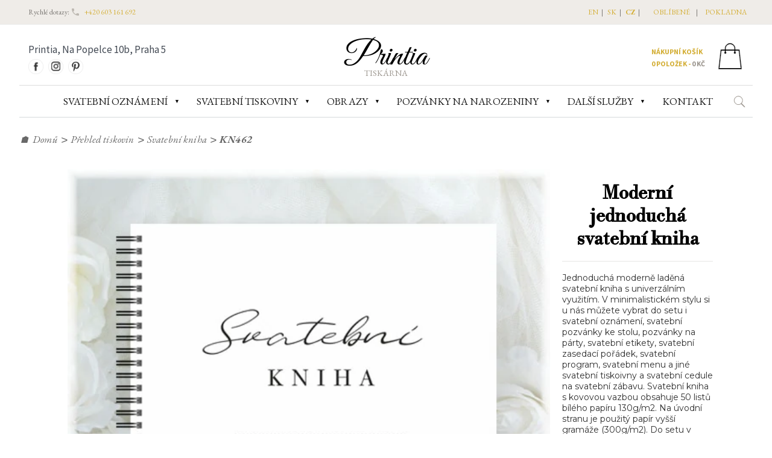

--- FILE ---
content_type: text/html; charset=UTF-8
request_url: https://www.printia.cz/moderni-svatebni-kniha-kn462/
body_size: 13292
content:
<html lang="cs">
<head>
<meta charset="UTF-8" />
<meta name="viewport" content="width=device-width, initial-scale=1" />
<meta name="description" content="Jednoduchá moderně laděná svatební kniha s univerzálním využitím." />

<meta property="og:title" content="Moderní jednoduchá svatební kniha" />
<meta property="og:description" content="Jednoduchá moderně laděná svatební kniha s univerzálním využitím. V minimalistickém stylu si u nás můžete vybrat do setu i svatební oznámení, svatební pozvánky ke stolu, pozvánky na párty, svatební etikety, svatební zasedací pořádek, svatební program, svatební menu a jiné svatební tiskoivny a svatební cedule na svatební zábavu.  
Svatební kniha s kovovou vazbou obsahuje 50 listů bílého papíru 130g/m2. Na úvodní stranu je použitý papír vyšší gramáže (300g/m2). 
Do setu v jednotném stylu u nás zakoupíte svatební oznámení, svatební pozvánky ke stolu, svatební program dne, svatební etikety, pozvánky na párty, svatební zasedací pořádek, svatební knihu hostů, svatební menu, svatební jmenovky, uvítací ceduli na svatbu a jiné svatební cedule nejen na svatební zábavu. " />
<meta property="og:url" content="https://www.printia.cz/moderni-svatebni-kniha-kn462/" />
<meta property="og:site_name" content="Printia" />
<meta property="og:type" content="product" />
<meta property="og:image" content="https://www.printia.cz/data/products/kn462-svatebni-kniha.webp" />
<meta property="og:locale" content="cs_CZ" />
<link rel="canonical" href="https://www.printia.cz/moderni-svatebni-kniha-kn462/" />

<link rel="alternate" hreflang="cs" href="https://www.printia.cz/moderni-svatebni-kniha-kn462/" />
<link rel="alternate" hreflang="sk" href="https://www.printia.cz/sk/moderna-svadobna-kniha-kn462/" />
<link rel="alternate" hreflang="en" href="https://www.printia.cz/en/modern-wedding-book-kn462/" />
<link rel="alternate" hreflang="x-default" href="https://www.printia.cz/moderni-svatebni-kniha-kn462/" />

<link href="https://www.printia.cz/view/css/styles.css" rel="stylesheet" type="text/css" />
<link href="https://www.printia.cz/view/css/product.css" rel="stylesheet" type="text/css" />
<link href="https://www.printia.cz/vendor/components/owl-carousel/owl-carousel.css" rel="stylesheet" type="text/css" />
<link href="https://www.printia.cz/vendor/components/owl-carousel/owl-theme.css" rel="stylesheet" type="text/css" />
<link rel='stylesheet' id='google-fonts-css' href='https://fonts.googleapis.com/css?family=EB+Garamond%3A100%2C100italic%2C300%2C300italic%2C400%2C400italic%2C500%2C500italic%2C700%2C700italic%2C900%2C900italic%7CSource+Sans+Pro%3A100%2C100italic%2C300%2C300italic%2C400%2C400italic%2C500%2C500italic%2C700%2C700italic%2C900%2C900italic%7CGreat+Vibes%3A100%2C100italic%2C300%2C300italic%2C400%2C400italic%2C500%2C500italic%2C700%2C700italic%2C900%2C900italic%7CLibre+Baskerville%3A100%2C100italic%2C300%2C300italic%2C400%2C400italic%2C500%2C500italic%2C700%2C700italic%2C900%2C900italic%7CNunito_Sans%3A100%2C100italic%2C300%2C300italic%2C400%2C400italic%2C500%2C500italic%2C700%2C700italic%2C900%2C900italic%7CABeeZee%3A100%2C100italic%2C300%2C300italic%2C400%2C400italic%2C500%2C500italic%2C700%2C700italic%2C900%2C900italic%7CABeeZee%3A100%2C100italic%2C300%2C300italic%2C400%2C400italic%2C500%2C500italic%2C700%2C700italic%2C900%2C900italic%7CABeeZee%3A100%2C100italic%2C300%2C300italic%2C400%2C400italic%2C500%2C500italic%2C700%2C700italic%2C900%2C900italic%7CABeeZee%3A100%2C100italic%2C300%2C300italic%2C400%2C400italic%2C500%2C500italic%2C700%2C700italic%2C900%2C900italic&#038;subset=latin-ext'    type='text/css' media='all' />
<link rel="preconnect" href="https://fonts.googleapis.com">
<link rel="preconnect" href="https://fonts.gstatic.com" crossorigin>
<link href="https://fonts.googleapis.com/css2?family=Libre+Bodoni&family=Montserrat&display=swap" rel="stylesheet">

<link href="https://www.printia.cz/view/css/gw.css"     rel="stylesheet" type="text/css" />
<script src="https://www.printia.cz/vendor/components/jquery/jquery-3.2.1.min.js" type="text/javascript"></script>
<script src="https://www.printia.cz/vendor/components/owl-carousel/owl-carousel.js" type="text/javascript"></script>

 

<title>Moderní jednoduchá svatební kniha (KN462) | Printia</title>

<script type="application/ld+json">
{
  "@context" : "http://schema.org",
  "@type" : "Product",
  "sku" : "KN462",
  "brand" : "Printia",
  "name" : "Moderní jednoduchá svatební kniha",
  "image" : "https://www.printia.cz/data/products/kn462-svatebni-kniha.webp",
  "description" : "Jednoduchá moderně laděná svatební kniha s univerzálním využitím. V minimalistickém stylu si u nás můžete vybrat do setu i svatební oznámení, svatební pozvánky ke stolu, pozvánky na párty, svatební etikety, svatební zasedací pořádek, svatební program, svatební menu a jiné svatební tiskoivny a svatební cedule na svatební zábavu.  
Svatební kniha s kovovou vazbou obsahuje 50 listů bílého papíru 130g/m2. Na úvodní stranu je použitý papír vyšší gramáže (300g/m2). 
Do setu v jednotném stylu u nás zakoupíte svatební oznámení, svatební pozvánky ke stolu, svatební program dne, svatební etikety, pozvánky na párty, svatební zasedací pořádek, svatební knihu hostů, svatební menu, svatební jmenovky, uvítací ceduli na svatbu a jiné svatební cedule nejen na svatební zábavu. ",
  "offers" : {
    "@type" : "Offer",
    "sku" : "KN462",
    "priceCurrency" : "CZK",
    "priceValidUntil" : "2026-04-19",
    "availability" : "InStock",
    "url" : "https://www.printia.cz/moderni-svatebni-kniha-kn462/",
    "price" : "630.00"
  }
}
</script>

<!-- Google Tag Manager -->
<script>(function(w,d,s,l,i){w[l]=w[l]||[];w[l].push({'gtm.start':
new Date().getTime(),event:'gtm.js'});var f=d.getElementsByTagName(s)[0],
j=d.createElement(s),dl=l!='dataLayer'?'&l='+l:'';j.async=true;j.src=
'https://www.googletagmanager.com/gtm.js?id='+i+dl;f.parentNode.insertBefore(j,f);
})(window,document,'script','dataLayer','GTM-N8V4Q46');</script>
<!-- End Google Tag Manager -->
<!-- Meta Pixel Code -->
<script>
!function(f,b,e,v,n,t,s)
{if(f.fbq)return;n=f.fbq=function(){n.callMethod?
n.callMethod.apply(n,arguments):n.queue.push(arguments)};
if(!f._fbq)f._fbq=n;n.push=n;n.loaded=!0;n.version='2.0';
n.queue=[];t=b.createElement(e);t.async=!0;
t.src=v;s=b.getElementsByTagName(e)[0];
s.parentNode.insertBefore(t,s)}(window, document,'script',
'https://connect.facebook.net/en_US/fbevents.js');
fbq('init', '574331660180464');
fbq('track', 'PageView');
</script>
<noscript><img height="1" width="1" style="display:none"
src="https://www.facebook.com/tr?id=574331660180464&ev=PageView&noscript=1"
/></noscript>
<!-- End Meta Pixel Code -->
</head>
<body>

<style>
span#cart {
	font-weight: bold;
	color: #333333;
}

@media screen and (max-width: 800px) {
	.header-top-container {
		display: none;
	}
	.social-content {
		display: none;
	}
	.logo {
		display: block;
	}
	.cart-div {
		float: none;
		text-align: center;
	}
}
</style>

<div class="header-foundation full-width">
    <div class="header-top-container">
        <div class="layout-width">
            <div class="top-content">
                <p>Rychlé dotazy: 
                    <span><svg class="phone-icon" xmlns="http://www.w3.org/2000/svg" width="16" height="16" viewBox="0 0 24 24">
                        <path fill="none" d="M0 0h24v24H0V0z" />
                        <path d="M19.23 15.26l-2.54-.29c-.61-.07-1.21.14-1.64.57l-1.84 1.84c-2.83-1.44-5.15-3.75-6.59-6.59l1.85-1.85c.43-.43.64-1.03.57-1.64l-.29-2.52c-.12-1.01-.97-1.77-1.99-1.77H5.03c-1.13 0-2.07.94-2 2.07.53 8.54 7.36 15.36 15.89 15.89 1.13.07 2.07-.87 2.07-2v-1.73c.01-1.01-.75-1.86-1.76-1.98z" />
                        </svg></span>
                    <span><a href="tel:+420603161692">+420 603 161 692</a></span>
                </p>
            </div>
            <div class="top-content">
            </div>
            <div class="inline-block text-right header-menu-width">
               <p>     <span class="header-menu">
                    <span class="lang-menu "><a href="https://www.printia.cz/en/" hreflang="en">EN</a></span>| 
                    <span class="lang-menu "><a href="https://www.printia.cz/sk/" hreflang="sk">SK</a></span>| 
                    <span class="lang-menu lang-bg"><a href="https://www.printia.cz/"  hreflang="cz">CZ</a></span>|    
                    </span>
                
                
                    <span class="header-menu"><a href="#">oblíbené</a></span>|
                    <span class="header-menu"> <a href="https://www.printia.cz/nakupni-kosik/">pokladna</a></span>
                </p>
            </div>
        </div>
    </div>
    <div id="header" class="full-width resp-header-height">

        <div class="layout-width border-bottom resp-height">
            <div class="header-search"></div>
            <div class="social-content">
                <div>Printia, Na Popelce 10b, Praha 5</div>
                <div class="social-icon-content">
                    <div>
                        <a href="https://www.facebook.com/svatebnioznameni"><img class="social-icon" alt="Facebook" src="https://www.printia.cz/view/image/fb.png"></a>
                        <a href="https://www.instagram.com/printia.prague/"><img class="social-icon"  alt="Instagram" src="https://www.printia.cz/view/image/instagram.png"></a>
                        <a href="https://cz.pinterest.com/printiaprague/"><img  alt="Pinterest" class="social-icon" src="https://www.printia.cz/view/image/pinterest.png"></a>
                    </div>
                </div>
            </div>
            <div class="logo">
                <a href="https://www.printia.cz/" title="Printia" rel="home" itemprop="url"> Printia </a>
                <div class="sub-logo">
                    tiskárna                </div>
            </div>
            
<div class="cart-div">
	<a href="https://www.printia.cz/nakupni-kosik/">
		<div class="inline-block">
			<div class="border-bottom cart-font">Nákupní košík</div>
			<span class="cart-contents"><span class="cart-font"><span id="cart-count">0</span> položek - </span>
				<span class="cart-color cart-font"> <span id="cart-amount">0</span>&nbsp;<span class="">Kč </span>
			</span></span>
		</div>
		<div class="cart-icon-div">
			<img src="https://www.printia.cz/view/image/cart-icon.png">
		</div>
	</a>
</div>
        </div>
        </div>
    </div>
<div class="layout-width border-top pos-rel">
    <img id="icon-menu-expand" src="https://www.printia.cz/view/image/mob-menu.png" alt="Menu" onclick="toggleSiteMenu();"><span class="menu-icon">Menu</span>
    <div class="sub-header" id="sub-header">

        <nav class="left-drop-menu resp-left-drop-menu">
                        
            <div class="dropdown resp-drop">
                <a href="https://www.printia.cz/svatebni-oznameni/" id="menu-0" class="dropbtn"><span class="dropdown-span">SVATEBNÍ OZNÁMENÍ</span></a>
                <span class="dropdown-icon">&#9660;</span>
                <div id="list-menu-0" class="dropdown-content dropdownFull dropdown-content-align">
                    <div class="dropdownBody dropdownbody-overflow">
                            <div class="dropdownNav">
                                                                        <div class="sub-dropdown">
                                           <a class="product-list  sub-dropbtn"  href="https://www.printia.cz/katalog/luxusni-oznameni/" ><span class="sub-dropdown-span">Svatební oznámení luxusní</span></a>
                                        </div>  
                                                                                <div class="sub-dropdown">
                                           <a class="product-list  sub-dropbtn"  href="https://www.printia.cz/katalog/originalni-oznameni/" ><span class="sub-dropdown-span">Svatební oznámení</span></a>
                                        </div>  
                                                                                <div class="sub-dropdown">
                                           <a class="product-list  sub-dropbtn"  href="https://www.printia.cz/katalog/svatebni-oznameni-s-fotkou/" ><span class="sub-dropdown-span">Svatební oznámení s fotkou</span></a>
                                        </div>  
                                                                                <div class="sub-dropdown">
                                           <a class="product-list  sub-dropbtn"  href="https://www.printia.cz/katalog/svatebni-oznameni-levne/" ><span class="sub-dropdown-span">Svatební oznámení levně</span></a>
                                        </div>  
                                        
                            </div>
                    </div>
                </div>
            </div>

        
        
        <div class="dropdown">
                <a href="javascript:;;"  id="menu-0" class="dropbtn" ><span class="dropdown-span">SVATEBNÍ TISKOVINY</span></a>
                 <span class="dropdown-icon">&#9660;</span>
                 
                <div id="list-menu-0" class="dropdown-content dropdownFull resp-content">
                    <div class="dropdownBody dropdownbody-overflow">
										<div class="cols">
                            <div class="dropdownNav float-left-sub">
    			        				<a class="product-list"  href="https://www.printia.cz/katalog/luxusni-oznameni/" >Svatební oznámení luxusní</a>
                                 				<a class="product-list"  href="https://www.printia.cz/katalog/originalni-oznameni/" >Svatební oznámení</a>
                                 				<a class="product-list"  href="https://www.printia.cz/katalog/svatebni-oznameni-s-fotkou/" >Svatební oznámení s fotkou</a>
                                 				<a class="product-list"  href="https://www.printia.cz/katalog/svatebni-oznameni-levne/" >Svatební oznámení levně</a>
                         							</div>
                            <div class="dropdownNav float-left-sub">
        		        					<a class="product-list" href="https://www.printia.cz/katalog/pozvanky-ke-stolu/">Pozvánky ke svatebnímu stolu</a> 
                                    					<a class="product-list" href="https://www.printia.cz/katalog/obalky/">Obálky poštovní</a> 
                                    					<a class="product-list" href="https://www.printia.cz/katalog/jmenovky/">Svatební jmenovky</a> 
                                    					<a class="product-list" href="https://www.printia.cz/katalog/svatebni-menu/">Svatební menu</a> 
                                    					<a class="product-list" href="https://www.printia.cz/katalog/program/">Svatební program dne</a> 
                                    					<a class="product-list" href="https://www.printia.cz/katalog/zasedaci-poradek-svatba/">Zasedací pořádek</a> 
                            							</div>

                            <div class="dropdownNav float-left-sub">

										      					        <a class="product-list" href="https://www.printia.cz/katalog/svatebni-strom/">Svatební strom</a>   
                                  					        <a class="product-list" href="https://www.printia.cz/katalog/etikety-na-lahve/">Etikety na lahve</a>   
                                  					        <a class="product-list" href="https://www.printia.cz/katalog/krabicky-na-vysluzku/">Krabičky na výslužky</a>   
                                  					        <a class="product-list" href="https://www.printia.cz/katalog/svatebni-knihy/">Svatební kniha</a>   
                                  					        <a class="product-list" href="https://www.printia.cz/katalog/svatebni-uvitaci-cedule/">Uvítací cedule na svatbu</a>   
                                  					        <a class="product-list" href="https://www.printia.cz/katalog/zabava-na-svatbu/">Zábava na svatbu</a>   
                                  					        <a class="product-list" href="https://www.printia.cz/katalog/pribeh-lasky/">Náš příběh lásky</a>   
                                  					        <a class="product-list" href="https://www.printia.cz/katalog/detske-pozvanky-na-narozeniny/">Dětské pozvánky na narozeniny</a>   
                            							</div>
                            <div class="dropdownNav float-left-sub">
                                <p style="text-align: left; font-size: 1em;">
                                    <span class="dropdown-text-logo">
                                        &nbsp; &nbsp; Printia</span> <span
                                        class="dropdown-text"> je specializované grafické studio a tiskárna<br>se zaměřením na výrobu svatebních oznámení.<br>Sídlíme v Praze na Smíchově.<br>Po zarezervování termínu si lze u nás prohlédnout<br>katalogy svatebních tiskovin z naší produkce.									</span>
                                </p>
                            </div>

                        </div>
									</div>
                </div>
            </div>


            <div class="dropdown resp-drop">
                <a href="https://www.printia.cz/katalog/obrazy/" id="menu-obrazy" class="dropbtn"><span class="dropdown-span">Obrazy</span></a>
                <span class="dropdown-icon">&#9660;</span>
                <div id="list-menu-obrazy" class="dropdown-content dropdownFull dropdown-content-align">
                    <div class="dropdownBody dropdownbody-overflow">
                        <div class="dropdownNav">
                                                                <div class="sub-dropdown">
                                        <a class="product-list sub-dropbtn"  href="https://www.printia.cz/katalog/obrazy-abstraktni/" >
                                            <span class="sub-dropdown-span">Obrazy abstrakní</span>
                                        </a>
                                    </div>
                                                                        <div class="sub-dropdown">
                                        <a class="product-list sub-dropbtn"  href="https://www.printia.cz/katalog/obrazy-krajina/" >
                                            <span class="sub-dropdown-span">Obrazy krajina</span>
                                        </a>
                                    </div>
                                                                        <div class="sub-dropdown">
                                        <a class="product-list sub-dropbtn"  href="https://www.printia.cz/katalog/obrazy-hory/" >
                                            <span class="sub-dropdown-span">Obrazy hory</span>
                                        </a>
                                    </div>
                                                                        <div class="sub-dropdown">
                                        <a class="product-list sub-dropbtn"  href="https://www.printia.cz/katalog/obrazy-kocky/" >
                                            <span class="sub-dropdown-span">Obrazy kočky</span>
                                        </a>
                                    </div>
                                                                        <div class="sub-dropdown">
                                        <a class="product-list sub-dropbtn"  href="https://www.printia.cz/katalog/obrazy-zvirata/" >
                                            <span class="sub-dropdown-span">Obrazy zvířata</span>
                                        </a>
                                    </div>
                                                                        <div class="sub-dropdown">
                                        <a class="product-list sub-dropbtn"  href="https://www.printia.cz/katalog/obrazy-zeny/" >
                                            <span class="sub-dropdown-span">Obrazy ženy</span>
                                        </a>
                                    </div>
                                                                        <div class="sub-dropdown">
                                        <a class="product-list sub-dropbtn"  href="https://www.printia.cz/katalog/obrazy-more-a-plaze/" >
                                            <span class="sub-dropdown-span">Obrazy moře a pláže</span>
                                        </a>
                                    </div>
                                                                        <div class="sub-dropdown">
                                        <a class="product-list sub-dropbtn"  href="https://www.printia.cz/katalog/obrazy-auta/" >
                                            <span class="sub-dropdown-span">Obrazy auta</span>
                                        </a>
                                    </div>
                                                                        <div class="sub-dropdown">
                                        <a class="product-list sub-dropbtn"  href="https://www.printia.cz/katalog/obrazy-mesta/" >
                                            <span class="sub-dropdown-span">Obrazy města</span>
                                        </a>
                                    </div>
                                                                        <div class="sub-dropdown">
                                        <a class="product-list sub-dropbtn"  href="https://www.printia.cz/katalog/obrazy-priroda/" >
                                            <span class="sub-dropdown-span">Obrazy příroda</span>
                                        </a>
                                    </div>
                                                                        <div class="sub-dropdown">
                                        <a class="product-list sub-dropbtn"  href="https://www.printia.cz/katalog/obrazy-vanoce/" >
                                            <span class="sub-dropdown-span">Obrazy Vánoce</span>
                                        </a>
                                    </div>
                                                                        <div class="sub-dropdown">
                                        <a class="product-list sub-dropbtn"  href="https://www.printia.cz/katalog/obrazy-ostatni/" >
                                            <span class="sub-dropdown-span">Obrazy ostatní</span>
                                        </a>
                                    </div>
                                                                        <div class="sub-dropdown">
                                        <a class="product-list sub-dropbtn"  href="https://www.printia.cz/katalog/obrazy-lode/" >
                                            <span class="sub-dropdown-span">Obrazy lodě</span>
                                        </a>
                                    </div>
                                                                        <div class="sub-dropdown">
                                        <a class="product-list sub-dropbtn"  href="https://www.printia.cz/katalog/obrazy-do-detskeho-pokoje/" >
                                            <span class="sub-dropdown-span">Obrazy do dětského pokoje</span>
                                        </a>
                                    </div>
                                                            </div>
                    </div>
                </div>
            </div>


            
                <div class="dropdown resp-drop">
                    <a href="https://www.printia.cz/katalog/pozvanky-na-narozeniny/" class="dropbtn"><span class="dropdown-span">Pozvánky&nbsp;na&nbsp;narozeniny</span></a>
                    <span class="dropdown-icon">&#9660;</span>
                    <div id="list-menu-0" class="dropdown-content dropdownFull dropdown-content-align">
                        <div class="dropdownBody dropdownbody-overflow">
                            <div class="dropdownNav">

                                
                                    <div class="sub-dropdown">
                                        <a href="https://www.printia.cz/katalog/pozvanky-na-narozeniny/" class="dropbtn">
                                            <span class="sub-dropdown-span">Pozvánky&nbsp;na&nbsp;narozeniny</span>
                                        </a>
                                        
                                    </div>  
                                    <div class="sub-dropdown">
                                        <a href="https://www.printia.cz/katalog/detske-pozvanky-na-narozeniny/" class="dropbtn">
                                               <span class="sub-dropdown-span">Dětské pozvánky na narozeniny</span>
                                        </a>

                                    </div>  
                                    
                                
                            </div>    
                        </div>
                    </div>
                </div>

            


            <div class="dropdown resp-drop">
                <a href="#"  id="menu-0" class="dropbtn"><span class="dropdown-span">DALŠÍ SLUŽBY</span></a>
                <span class="dropdown-icon">&#9660;</span>
                <div id="list-menu-0" class="dropdown-content dropdownFull dropdown-content-align">
                    <div class="dropdownBody dropdownbody-overflow">
                            <div class="dropdownNav">
                                
                                <div class="sub-dropdown">
                                    <a href="https://www.printia.cz/luxusni-vizitky/" class="product-list sub-dropbtn"><span class="sub-dropdown-span">Luxusní vizitky</span></a>
                                </div>

                                <div class="sub-dropdown">
                                    <a href="https://www.printia.cz/promocni-oznameni/" class="product-list sub-dropbtn" ><span class="sub-dropdown-span">Promoční oznámení</span></a>
                                </div>
                                
                                                                <div class="sub-dropdown">
                                    <a href="https://www.printia.cz/katalog/novorocenky/" class="product-list sub-dropbtn" ><span class="sub-dropdown-span">Novoročenky</span></a>
                                </div>
                                
                                <div class="sub-dropdown">
                                    <a href="https://www.printia.cz/darkove-poukazy/" class="product-list sub-dropbtn" ><span class="sub-dropdown-span">Dárkové poukazy</span></a>
                                </div>

                                <div class="sub-dropdown">
                                    <a href="https://www.printia.cz/oznameni-o-narozeni-ditete/" class="product-list sub-dropbtn" ><span class="sub-dropdown-span">Oznámení&nbsp;o&nbsp;narození&nbsp;dítěte</span></a>
                                </div>  

                                                                <div class="sub-dropdown">
                                    <a href="https://www.printia.cz/katalog/milnikove-karticky/" class="product-list sub-dropbtn" ><span class="sub-dropdown-span">Milníkové kartičky</span></a>
                                </div>
                                
                                <div class="sub-dropdown">
                                    <a href="https://www.printia.cz/katalog/zapisniky-notesy/" class="product-list sub-dropbtn" ><span class="sub-dropdown-span">Notesy</span></a>
                                </div>
                                
                                <div class="sub-dropdown">
                                <hr style="border-top: dotted 1px; margin-left: 16px; margin-right:16px;">                                                      
                                </div>  
                                
                                <div class="sub-dropdown">
                                    <a href="https://www.printia.cz/tisk/" class="product-list sub-dropbtn" ><span class="sub-dropdown-span">Tisk na zakázku</span></a>
                                </div>    
                                                            
                                <div class="sub-dropdown">
                                    <a href="https://www.printia.cz/termorazba/" class="product-list sub-dropbtn" ><span class="sub-dropdown-span">Zlatotisk</span></a>
                                </div>


                                <div class="sub-dropdown">
                                    <a href="https://www.printia.cz/specialni-graficke-papiry/" class="product-list sub-dropbtn" ><span class="sub-dropdown-span">Grafické papíry</span></a>
                                </div>                                
                            </div>
                    </div>
                </div>

            </div>





            <div class="dropdown resp-drop">
                <a href="https://www.printia.cz/kontakt/"  id="menu-0" class="dropbtn"><span class="dropdown-span">KONTAKT</span></a>
            </div>
            
        </nav>
        
    </div>

    <div class="search-container">
        <div class="search-details">
            <img class="search-icon"
                src="https://www.printia.cz/view/image/search-icon.png"
                onclick="showSearchInput()">
        </div>
        <div class="search-input-container">
            <form class="" method="get" action="https://www.printia.cz/product-search/">
                <input id="search-input" name="s" type="text" class="searchtextbox" value="" title="Najít ..." placeholder="Vyhledat v produktech ..." tabindex="1">
            </form>
        </div>
    </div>
</div>


<script>
function myFunction() {
    document.getElementById("right-myDropdown").classList.toggle("right-show");
}

function toggleSiteMenu() {
    if (document.getElementById("sub-header").style.display == 'block') {
        document.getElementById("sub-header").style.display = 'none';
        document.getElementById("sub-header").classList.remove('margin-top-sub');
    } else {
        document.getElementById("sub-header").style.display = 'block';
        document.getElementById("sub-header").classList.add('margin-top-sub');
    }
}


//Close the dropdown menu if the user clicks outside of it
window.onclick = function(event) {
if (!event.target.matches('.right-dropbtn')) {

 var dropdowns = document.getElementsByClassName("right-dropdown-content");
 var i;
 for (i = 0; i < dropdowns.length; i++) {
   var openDropdown = dropdowns[i];
   if (openDropdown.classList.contains('right-show')) {
     openDropdown.classList.remove('right-show');
   }
 }
}
}


function showSearch() {
    $(".header-search").toggle();
}
$(document).ready(function(){
	 $(".sub-dropdown").hover(function(){
    	     $(this).closest('.dropdown-content').css("overflow","unset");
         $(".sub-dropdown-content").removeClass("open").hide();
       	 $(this).find(".sub-dropdown-content").addClass("open").show();
    }, function(){
         $(".sub-dropdown-content").removeClass("open").hide();
    });

});

function showSearchInput(){
	if($("#search-input").hasClass("show-input")){
		$("#search-input").removeClass("show-input");
		$("#search-input").addClass("close-input").show();
        $(".resp-drop").css("z-index","3");
        $(".lang-container").css("z-index","3").show();

	}else{
		$("#search-input").removeClass("close-input");
        $("#search-input").addClass("show-input").show();
        $(".resp-drop").css("z-index","2");
        $(".lang-container").css("z-index","2").show();
        }
}

$(document).ready(function(){
$(".dropdown-icon").each(function(){
    $(this).on('click',function(){
        var dropDown = $(this).parent(".dropdown").children('.dropdown-content');
    	if(dropDown.hasClass("display")){
    		dropDown.removeClass("display").hide();
    	}else{
            dropDown.addClass("display").show();
    	}
        });
    });
});
$(document).ready(function(){
    $(".dropdown-icon").each(function(){
        $(this).on('click',function(){
            var dropDown = $(this).parent(".sub-dropdown").children('.sub-dropdown-content');
            if(dropDown.hasClass("display")){
                dropDown.removeClass("display").hide();
            }else{
                dropDown.addClass("display").show();
            }
            });
        });
    });

</script><div id="fb-root"></div>
<script async defer crossorigin="anonymous" src="https://connect.facebook.net/cs_CZ/sdk.js#xfbml=1&version=v9.0&appId=968263910374118&autoLogAppEvents=1" nonce="nI2RVV2R"></script>


<div class="layout-width">
        <div class="bread-crumb">
            <span>🏠</span><a href="https://www.printia.cz/">Domů</a>
            <span class="sep">&gt;</span> <a href="https://www.printia.cz/katalogy/">Přehled tiskovin</a>
            <span class="sep">&gt;</span> <a href="https://www.printia.cz/katalog/svatebni-knihy/">Svatební kniha</a>
            <span class="sep">&gt;</span><span>KN462</span>
        </div>
        <form method="POST" id="cart-form">
            <div class="product-view-container">
                <div class="image-section">
                    <div class="product-main-img magnifier-thumb-wrapper">
                        <img id="product-img" title="Moderní jednoduchá svatební kniha" src="/data/products/kn462-svatebni-kniha.webp" alt="Moderní jednoduchá svatební kniha" data-large-img-url="/data/products/kn462-svatebni-kniha.webp"
                            data-large-img-wrapper="imagezoom"/>  
                    </div>
            
            
            </div>
            


           
            
            <div class="product-detail-section">
                    
                <h1>Moderní jednoduchá svatební kniha</h1>
                <hr class="hr-border">
                    
                    <div class="product-desc">
                        <p>
                            Jednoduchá moderně laděná svatební kniha s univerzálním využitím. V minimalistickém stylu si u nás můžete vybrat do setu i svatební oznámení, svatební pozvánky ke stolu, pozvánky na párty, svatební etikety, svatební zasedací pořádek, svatební program, svatební menu a jiné svatební tiskoivny a svatební cedule na svatební zábavu.  
Svatební kniha s kovovou vazbou obsahuje 50 listů bílého papíru 130g/m2. Na úvodní stranu je použitý papír vyšší gramáže (300g/m2). 
Do setu v jednotném stylu u nás zakoupíte svatební oznámení, svatební pozvánky ke stolu, svatební program dne, svatební etikety, pozvánky na párty, svatební zasedací pořádek, svatební knihu hostů, svatební menu, svatební jmenovky, uvítací ceduli na svatbu a jiné svatební cedule nejen na svatební zábavu.                         </p>
                                                  <p>
                              <b>Velikost: 250x250mm</b>                          </p>
                        <p>Počet listů: 50 </p><input type="hidden" name="print_size" id="print_size" value="0">                        
                        
                    </div>
                    <hr class="hr-border">
                    
                    <p>
                        <span class="detaily">Kód produktu: KN462</span>
                    </p>

                    <p>
                        <span class="detaily">Cena: </span>
                        <span id="cena_za_kus">630 Kč / ks</span>
                    </p>
                    
                    <p>
                        <span class="detaily"><a href="https://www.printia.cz/tiskova-priprava/">Personalizace – příprava k tisku</a>: 50 Kč</span>
                    </p>                    <div class="cart-btn-div">
                        <div id="cart-item-1876">
                            <input type="hidden" name="product_id" id="product_id" value="1876">
                            <input type="hidden" name="price" id="price" value="630.00">
                            <input type="hidden" name="quantity" id="quantity" value="1">
                             
                              <input type="hidden" name="personalize"  id="personalize" value="1">
                                                               
                            <input type="button" name="addtocart" id="addtocart-1876" value="Vložit do košíku" class="cart-btn" onclick="addToCart('1876')">
                            <div id="loader-1876" class="loader"><img alt="loader" src="https://www.printia.cz/view/image/loader.gif"></div>
                            <div class="display-message" id="display-message-1876"></div>
                        </div>
                    </div>

                    <div > 
                        
                                                
                        <div style="float:left; margin-top:10px;" class="fb-share-button" data-href="https://www.printia.cz/moderni-svatebni-kniha-kn462/" data-layout="button" data-size="large">
                            <a target="_blank" href="https://www.facebook.com/sharer/sharer.php?u=https%3A%2F%2Fmoderni-svatebni-kniha-kn462%2F&amp;src=sdkpreparse" class="fb-xfbml-parse-ignore">Sdílet</a>
                        </div>
                        
                                            </div>
                    
                      
                                        

                </div> <!--// end -- product-detail-section -->
                
                
                
            </div>
            
            
            
         
                    <div class="sim-products">
                        <div class="layout-width">
                        
                                <div class="title">
                                    <div style="margin-left:14px;">Mohlo by se Vám také líbit</div>
                                </div>
                            <div id="owl" class="sim-product-row">
                                
                                                          
                                    <div class="sim-items">
                                        <a href="https://www.printia.cz/svatebni-moderni-oznameni-sk462/" class="" rel="bookmark" title="Svatební oznámení SK462">
                                            <img style="width:220px;" src="https://www.printia.cz/data/products/sk462-svatebni-oznameni.webp" alt="Jednoduché moderní svatební oznámení"><br>
                                            <div class="sim-product-title">
                                                SK462
                                            </div>
                                        </a>
                                    </div>
                                                                  
                                    <div class="sim-items">
                                        <a href="https://www.printia.cz/svatebni-pozvanka-ke-stolu-k462/" class="" rel="bookmark" title="Svatební oznámení PK462">
                                            <img style="width:220px;" src="https://www.printia.cz/data/products/pk462-pozvanka-ke-stolu.webp" alt="Pozvánka ke svatebnímu stolu"><br>
                                            <div class="sim-product-title">
                                                PK462
                                            </div>
                                        </a>
                                    </div>
                                                                  
                                    <div class="sim-items">
                                        <a href="https://www.printia.cz/moderni-svatebni-menu-mk462/" class="" rel="bookmark" title="Svatební oznámení MK462">
                                            <img style="width:220px;" src="https://www.printia.cz/data/products/mk462-svatebni-menu.webp" alt="Jednoduché moderní svatební menu"><br>
                                            <div class="sim-product-title">
                                                MK462
                                            </div>
                                        </a>
                                    </div>
                                                                  
                                    <div class="sim-items">
                                        <a href="https://www.printia.cz/svatebni-jmenovky-jmk462/" class="" rel="bookmark" title="Svatební oznámení JMK462">
                                            <img style="width:220px;" src="https://www.printia.cz/data/products/jmk462-jmneovka-na-stul.webp" alt="Svatební jmenovky ke stolu"><br>
                                            <div class="sim-product-title">
                                                JMK462
                                            </div>
                                        </a>
                                    </div>
                                                                  
                                    <div class="sim-items">
                                        <a href="https://www.printia.cz/moderni-svatebni-program-prk462/" class="" rel="bookmark" title="Svatební oznámení PRK462">
                                            <img style="width:220px;" src="https://www.printia.cz/data/products/prk462-program-svatby.webp" alt="Jednoduchý moderní program na svatbu"><br>
                                            <div class="sim-product-title">
                                                PRK462
                                            </div>
                                        </a>
                                    </div>
                                                                  
                                    <div class="sim-items">
                                        <a href="https://www.printia.cz/zasedaci-poradek-jednoduchy-zk462/" class="" rel="bookmark" title="Svatební oznámení ZK462">
                                            <img style="width:220px;" src="https://www.printia.cz/data/products/zk462-zasedaci-poradek.webp" alt="Jednoduchý svatební zasedací pořádek"><br>
                                            <div class="sim-product-title">
                                                ZK462
                                            </div>
                                        </a>
                                    </div>
                                                                  
                                    <div class="sim-items">
                                        <a href="https://www.printia.cz/moderni-svatebni-kniha-kn462/" class="" rel="bookmark" title="Svatební oznámení KN462">
                                            <img style="width:220px;" src="https://www.printia.cz/data/products/kn462-svatebni-kniha.webp" alt="Moderní jednoduchá svatební kniha"><br>
                                            <div class="sim-product-title">
                                                KN462
                                            </div>
                                        </a>
                                    </div>
                                                                  
                                    <div class="sim-items">
                                        <a href="https://www.printia.cz/svatebni-etiketa-moderni-ek462/" class="" rel="bookmark" title="Svatební oznámení EK462">
                                            <img style="width:220px;" src="https://www.printia.cz/data/products/ek462-etiketa-svatebni-vino.webp" alt="Jednoduchá moderní etiketa na svatební víno"><br>
                                            <div class="sim-product-title">
                                                EK462
                                            </div>
                                        </a>
                                    </div>
                                                                  
                                    <div class="sim-items">
                                        <a href="https://www.printia.cz/svatebni-uvitaci-cedule-sc462/" class="" rel="bookmark" title="Svatební oznámení SC462">
                                            <img style="width:220px;" src="https://www.printia.cz/data/products/sc462-uvitaci-cedule.webp" alt="Svatební uvítací cedule"><br>
                                            <div class="sim-product-title">
                                                SC462
                                            </div>
                                        </a>
                                    </div>
                                  
                            </div>
                        </div>
                    </div>
                            <div class="related-products-div">
        <a name="podobne"><h2 class="related-title"><span>SOUVISEJÍCÍ PRODUKTY</span></h2> </a>
        <div class="category-related-products">
          
            <div class="category-div">
              <p>
              <span><a href="https://www.printia.cz/katalogy/">Přehled tiskovin</a></span> >  
                    <a href="https://www.printia.cz/katalog/pozvanky-ke-stolu/">Pozvánky ke svatebnímu stolu</a>
              </p>
            </div>
            <div style="font-size: 10px; color: #7e7974; font-family: 'Nunito Sans', sans-serif;">Potřebujete kromě pozvánek ke stolu i kartičky s žádostí o finanční dary? Vložte kartičky do košíku a namísto pozvání vepište text s žádostí o finanční dary. Texty nejsou předtištěné. Můžete mít díky tomu jakékoliv potřebujete. <br>
Chcete-li více variant kartiček, klikněte na tlačítko VLOŽIT DO KOŠÍKU tolikrát, kolik variant potřebujete. Příklad: chcete pozvánky ke stolu, pozvánky na raut a kartičky na dary ... klikněte na tlačítko 3x</div>               
              <div class="search-product relative">
                  <a href="https://www.printia.cz/pozvanky-pu1/">
                      <img alt="Univerzální pozvánky ke stolu PU1"  title="Univerzální pozvánky ke stolu PU1" src="https://www.printia.cz/data/products/pozvanky-pu1.webp">
                  </a>
                  <div class="sku-title-content relative-product-info">
                      <div class="sku-title sku-title-pd" title="Univerzální pozvánky ke stolu PU1">PU1 - Univerzální pozvánky ke stolu PU1</div>
                      <div class="search-price">10 Kč</div>
                  </div>
                  <div class="rel-add-to-cart" id="cart-item-360">
                      <input type="hidden" name="product_id" id="product_id" value="360">
                      <input type="hidden" name="price" id="price" value="10.00">
                      <input type="hidden" name="quantity" id="quantity" value="5">
                                     <input type="hidden" name="personalize" id="personalize" value="1">
                                     <a class="opacity" href="https://www.printia.cz/cart-view/">
                        <input type="button" name="viewcart" id="view-cart-360" value="Zobrazit obsah košíku" class="cart-btn cart-btn-width view-cart-btn">
                    </a>
                    <input type="button" name="addtocart" id="addtocart-360" value="Vložit do košíku"  class="cart-btn cart-btn-width" onclick="addToCart('360')">
                                     <div id="loader-360" class="loader">
                        <img alt="loader" class="loader-img"  src="https://www.printia.cz/view/image/loader.gif">
                    </div>
                 </div>
               </div>    <!--//end  search-product -->


    
            <div class="category-div">
              <p>
              <span><a href="https://www.printia.cz/katalogy/">Přehled tiskovin</a></span> >  
                    <a href="https://www.printia.cz/katalog/jmenovky/">Svatební jmenovky</a>
              </p>
            </div>
                           
              <div class="search-product relative">
                  <a href="https://www.printia.cz/univerzalni-jmenovky-ju1/">
                      <img alt="Univerzální jmenovky na stůl"  title="Univerzální jmenovky na stůl" src="https://www.printia.cz/data/products/ju1-univerzalni-jmenovky.png">
                  </a>
                  <div class="sku-title-content relative-product-info">
                      <div class="sku-title sku-title-pd" title="Univerzální jmenovky na stůl">JU1 - Univerzální jmenovky na stůl</div>
                      <div class="search-price">12 Kč</div>
                  </div>
                  <div class="rel-add-to-cart" id="cart-item-362">
                      <input type="hidden" name="product_id" id="product_id" value="362">
                      <input type="hidden" name="price" id="price" value="12.00">
                      <input type="hidden" name="quantity" id="quantity" value="10">
                                     <input type="hidden" name="personalize" id="personalize" value="1">
                                     <a class="opacity" href="https://www.printia.cz/cart-view/">
                        <input type="button" name="viewcart" id="view-cart-362" value="Zobrazit obsah košíku" class="cart-btn cart-btn-width view-cart-btn">
                    </a>
                    <input type="button" name="addtocart" id="addtocart-362" value="Vložit do košíku"  class="cart-btn cart-btn-width" onclick="addToCart('362')">
                                     <div id="loader-362" class="loader">
                        <img alt="loader" class="loader-img"  src="https://www.printia.cz/view/image/loader.gif">
                    </div>
                 </div>
               </div>    <!--//end  search-product -->


    
            <div class="category-div">
              <p>
              <span><a href="https://www.printia.cz/katalogy/">Přehled tiskovin</a></span> >  
                    <a href="https://www.printia.cz/katalog/svatebni-menu/">Svatební menu</a>
              </p>
            </div>
                           
              <div class="search-product relative">
                  <a href="https://www.printia.cz/svatebni-menu-m1/">
                      <img alt="Univerzální svatební menu"  title="Univerzální svatební menu" src="https://www.printia.cz/data/products/m1-svatebni-menu-elegantni-vzor.webp">
                  </a>
                  <div class="sku-title-content relative-product-info">
                      <div class="sku-title sku-title-pd" title="Univerzální svatební menu">M1 - Univerzální svatební menu</div>
                      <div class="search-price">22 Kč</div>
                  </div>
                  <div class="rel-add-to-cart" id="cart-item-361">
                      <input type="hidden" name="product_id" id="product_id" value="361">
                      <input type="hidden" name="price" id="price" value="22.00">
                      <input type="hidden" name="quantity" id="quantity" value="1">
                                     <input type="hidden" name="personalize" id="personalize" value="1">
                                     <a class="opacity" href="https://www.printia.cz/cart-view/">
                        <input type="button" name="viewcart" id="view-cart-361" value="Zobrazit obsah košíku" class="cart-btn cart-btn-width view-cart-btn">
                    </a>
                    <input type="button" name="addtocart" id="addtocart-361" value="Vložit do košíku"  class="cart-btn cart-btn-width" onclick="addToCart('361')">
                                     <div id="loader-361" class="loader">
                        <img alt="loader" class="loader-img"  src="https://www.printia.cz/view/image/loader.gif">
                    </div>
                 </div>
               </div>    <!--//end  search-product -->


    
            <div class="category-div">
              <p>
              <span><a href="https://www.printia.cz/katalogy/">Přehled tiskovin</a></span> >  
                    <a href="https://www.printia.cz/katalog/program/">Svatební program dne</a>
              </p>
            </div>
            
            <div class="category-div">
              <p>
              <span><a href="https://www.printia.cz/katalogy/">Přehled tiskovin</a></span> >  
                    <a href="https://www.printia.cz/katalog/zasedaci-poradek-svatba/">Zasedací pořádek</a>
              </p>
            </div>
            
            <div class="category-div">
              <p>
              <span><a href="https://www.printia.cz/katalogy/">Přehled tiskovin</a></span> >  
                    <a href="https://www.printia.cz/katalog/etikety-na-lahve/">Etikety na lahve</a>
              </p>
            </div>
                           
              <div class="search-product relative">
                  <a href="https://www.printia.cz/samolepici-etikety-na-vino-e1/">
                      <img alt="Samolepící etikety na lahve"  title="Samolepící etikety na lahve" src="https://www.printia.cz/data/products/e1-samolepici-etikety-na-vino.webp">
                  </a>
                  <div class="sku-title-content relative-product-info">
                      <div class="sku-title sku-title-pd" title="Samolepící etikety na lahve">E1 - Samolepící etikety na lahve</div>
                      <div class="search-price">10 Kč</div>
                  </div>
                  <div class="rel-add-to-cart" id="cart-item-363">
                      <input type="hidden" name="product_id" id="product_id" value="363">
                      <input type="hidden" name="price" id="price" value="10.00">
                      <input type="hidden" name="quantity" id="quantity" value="15">
                                     <input type="hidden" name="personalize" id="personalize" value="1">
                                     <a class="opacity" href="https://www.printia.cz/cart-view/">
                        <input type="button" name="viewcart" id="view-cart-363" value="Zobrazit obsah košíku" class="cart-btn cart-btn-width view-cart-btn">
                    </a>
                    <input type="button" name="addtocart" id="addtocart-363" value="Vložit do košíku"  class="cart-btn cart-btn-width" onclick="addToCart('363')">
                                     <div id="loader-363" class="loader">
                        <img alt="loader" class="loader-img"  src="https://www.printia.cz/view/image/loader.gif">
                    </div>
                 </div>
               </div>    <!--//end  search-product -->


    
            <div class="category-div">
              <p>
              <span><a href="https://www.printia.cz/katalogy/">Přehled tiskovin</a></span> >  
                    <a href="https://www.printia.cz/katalog/svatebni-knihy/">Svatební kniha</a>
              </p>
            </div>
                           
              <div class="search-product relative">
                  <a href="https://www.printia.cz/univerzalni-svatebni-kniha-knu1/">
                      <img alt="Univerzální svatební kniha"  title="Univerzální svatební kniha" src="https://www.printia.cz/data/products/knu1-svatebni-kniha-univerzalni.webp">
                  </a>
                  <div class="sku-title-content relative-product-info">
                      <div class="sku-title sku-title-pd" title="Univerzální svatební kniha">KNU1 - Univerzální svatební kniha</div>
                      <div class="search-price">630 Kč</div>
                  </div>
                  <div class="rel-add-to-cart" id="cart-item-3998">
                      <input type="hidden" name="product_id" id="product_id" value="3998">
                      <input type="hidden" name="price" id="price" value="630.00">
                      <input type="hidden" name="quantity" id="quantity" value="1">
                                     <input type="hidden" name="personalize" id="personalize" value="1">
                                     <a class="opacity" href="https://www.printia.cz/cart-view/">
                        <input type="button" name="viewcart" id="view-cart-3998" value="Zobrazit obsah košíku" class="cart-btn cart-btn-width view-cart-btn">
                    </a>
                    <input type="button" name="addtocart" id="addtocart-3998" value="Vložit do košíku"  class="cart-btn cart-btn-width" onclick="addToCart('3998')">
                                     <div id="loader-3998" class="loader">
                        <img alt="loader" class="loader-img"  src="https://www.printia.cz/view/image/loader.gif">
                    </div>
                 </div>
               </div>    <!--//end  search-product -->


    
            <div class="category-div">
              <p>
              <span><a href="https://www.printia.cz/katalogy/">Přehled tiskovin</a></span> >  
                    <a href="https://www.printia.cz/katalog/svatebni-uvitaci-cedule/">Uvítací cedule na svatbu</a>
              </p>
            </div>
                           
              <div class="search-product relative">
                  <a href="https://www.printia.cz/univerzalni-svatebni-uvitaci-cedule-scu1/">
                      <img alt="Univerzální svatební uvítací cedule"  title="Univerzální svatební uvítací cedule" src="https://www.printia.cz/data/products/univerzalni-svatebni-cedule-scu1.webp">
                  </a>
                  <div class="sku-title-content relative-product-info">
                      <div class="sku-title sku-title-pd" title="Univerzální svatební uvítací cedule">SCU1 - Univerzální svatební uvítací cedule</div>
                      <div class="search-price">380 Kč</div>
                  </div>
                  <div class="rel-add-to-cart" id="cart-item-3999">
                      <input type="hidden" name="product_id" id="product_id" value="3999">
                      <input type="hidden" name="price" id="price" value="380.00">
                      <input type="hidden" name="quantity" id="quantity" value="1">
                                     <input type="hidden" name="personalize" id="personalize" value="1">
                                     <a class="opacity" href="https://www.printia.cz/cart-view/">
                        <input type="button" name="viewcart" id="view-cart-3999" value="Zobrazit obsah košíku" class="cart-btn cart-btn-width view-cart-btn">
                    </a>
                    <input type="button" name="addtocart" id="addtocart-3999" value="Vložit do košíku"  class="cart-btn cart-btn-width" onclick="addToCart('3999')">
                                     <div id="loader-3999" class="loader">
                        <img alt="loader" class="loader-img"  src="https://www.printia.cz/view/image/loader.gif">
                    </div>
                 </div>
               </div>    <!--//end  search-product -->


                </div> <!--//end  related-product -->

           <!--  $relatedCategoryResult: array(8) {
  [0]=>
  array(26) {
    [0]=>
    string(1) "2"
    ["id"]=>
    string(1) "2"
    [1]=>
    string(2) "PK"
    ["zkratka"]=>
    string(2) "PK"
    [2]=>
    string(8) "svatebni"
    ["typ_tiskovin"]=>
    string(8) "svatebni"
    [3]=>
    string(30) "Pozvánky ke svatebnímu stolu"
    ["category_name_cz"]=>
    string(30) "Pozvánky ke svatebnímu stolu"
    [4]=>
    string(17) "pozvanky-ke-stolu"
    ["category_slug_cz"]=>
    string(17) "pozvanky-ke-stolu"
    [5]=>
    string(17) "Table Invitations"
    ["category_name_en"]=>
    string(17) "Table Invitations"
    [6]=>
    string(30) "Pozvánky k svadobnému stolu "
    ["category_name_sk"]=>
    string(30) "Pozvánky k svadobnému stolu "
    [7]=>
    string(17) "table-invitations"
    ["category_slug_en"]=>
    string(17) "table-invitations"
    [8]=>
    string(8) "pozvanky"
    ["category_slug_sk"]=>
    string(8) "pozvanky"
    [9]=>
    string(1) "5"
    ["minimum_quantity"]=>
    string(1) "5"
    [10]=>
    string(5) "50.00"
    ["personalization_price"]=>
    string(5) "50.00"
    [11]=>
    string(1) "1"
    ["zobrazit"]=>
    string(1) "1"
    [12]=>
    string(3) "100"
    ["priority"]=>
    string(3) "100"
  }
  [1]=>
  array(26) {
    [0]=>
    string(1) "5"
    ["id"]=>
    string(1) "5"
    [1]=>
    string(3) "JMK"
    ["zkratka"]=>
    string(3) "JMK"
    [2]=>
    string(8) "svatebni"
    ["typ_tiskovin"]=>
    string(8) "svatebni"
    [3]=>
    string(18) "Svatební jmenovky"
    ["category_name_cz"]=>
    string(18) "Svatební jmenovky"
    [4]=>
    string(8) "jmenovky"
    ["category_slug_cz"]=>
    string(8) "jmenovky"
    [5]=>
    string(10) "Name cards"
    ["category_name_en"]=>
    string(10) "Name cards"
    [6]=>
    string(16) "Menovky na stôl"
    ["category_name_sk"]=>
    string(16) "Menovky na stôl"
    [7]=>
    string(10) "name-cards"
    ["category_slug_en"]=>
    string(10) "name-cards"
    [8]=>
    string(7) "menovky"
    ["category_slug_sk"]=>
    string(7) "menovky"
    [9]=>
    string(2) "10"
    ["minimum_quantity"]=>
    string(2) "10"
    [10]=>
    string(6) "250.00"
    ["personalization_price"]=>
    string(6) "250.00"
    [11]=>
    string(1) "1"
    ["zobrazit"]=>
    string(1) "1"
    [12]=>
    string(3) "160"
    ["priority"]=>
    string(3) "160"
  }
  [2]=>
  array(26) {
    [0]=>
    string(1) "6"
    ["id"]=>
    string(1) "6"
    [1]=>
    string(2) "MK"
    ["zkratka"]=>
    string(2) "MK"
    [2]=>
    string(8) "svatebni"
    ["typ_tiskovin"]=>
    string(8) "svatebni"
    [3]=>
    string(14) "Svatební menu"
    ["category_name_cz"]=>
    string(14) "Svatební menu"
    [4]=>
    string(13) "svatebni-menu"
    ["category_slug_cz"]=>
    string(13) "svatebni-menu"
    [5]=>
    string(12) "Wedding Menu"
    ["category_name_en"]=>
    string(12) "Wedding Menu"
    [6]=>
    string(15) "Svadobné menu "
    ["category_name_sk"]=>
    string(15) "Svadobné menu "
    [7]=>
    string(12) "wedding-menu"
    ["category_slug_en"]=>
    string(12) "wedding-menu"
    [8]=>
    string(13) "svadobne-menu"
    ["category_slug_sk"]=>
    string(13) "svadobne-menu"
    [9]=>
    string(1) "1"
    ["minimum_quantity"]=>
    string(1) "1"
    [10]=>
    string(6) "380.00"
    ["personalization_price"]=>
    string(6) "380.00"
    [11]=>
    string(1) "1"
    ["zobrazit"]=>
    string(1) "1"
    [12]=>
    string(3) "170"
    ["priority"]=>
    string(3) "170"
  }
  [3]=>
  array(26) {
    [0]=>
    string(1) "7"
    ["id"]=>
    string(1) "7"
    [1]=>
    string(3) "PRK"
    ["zkratka"]=>
    string(3) "PRK"
    [2]=>
    string(8) "svatebni"
    ["typ_tiskovin"]=>
    string(8) "svatebni"
    [3]=>
    string(21) "Svatební program dne"
    ["category_name_cz"]=>
    string(21) "Svatební program dne"
    [4]=>
    string(7) "program"
    ["category_slug_cz"]=>
    string(7) "program"
    [5]=>
    string(19) "Schedule of the Day"
    ["category_name_en"]=>
    string(19) "Schedule of the Day"
    [6]=>
    string(23) "Svadobný program dňa "
    ["category_name_sk"]=>
    string(23) "Svadobný program dňa "
    [7]=>
    string(19) "schedule-of-the-day"
    ["category_slug_en"]=>
    string(19) "schedule-of-the-day"
    [8]=>
    string(7) "program"
    ["category_slug_sk"]=>
    string(7) "program"
    [9]=>
    string(1) "1"
    ["minimum_quantity"]=>
    string(1) "1"
    [10]=>
    string(6) "380.00"
    ["personalization_price"]=>
    string(6) "380.00"
    [11]=>
    string(1) "1"
    ["zobrazit"]=>
    string(1) "1"
    [12]=>
    string(3) "180"
    ["priority"]=>
    string(3) "180"
  }
  [4]=>
  array(26) {
    [0]=>
    string(1) "8"
    ["id"]=>
    string(1) "8"
    [1]=>
    string(2) "ZK"
    ["zkratka"]=>
    string(2) "ZK"
    [2]=>
    string(8) "svatebni"
    ["typ_tiskovin"]=>
    string(8) "svatebni"
    [3]=>
    string(19) "Zasedací pořádek"
    ["category_name_cz"]=>
    string(19) "Zasedací pořádek"
    [4]=>
    string(23) "zasedaci-poradek-svatba"
    ["category_slug_cz"]=>
    string(23) "zasedaci-poradek-svatba"
    [5]=>
    string(7) "Seating"
    ["category_name_en"]=>
    string(7) "Seating"
    [6]=>
    string(18) "Zasadací poriadok"
    ["category_name_sk"]=>
    string(18) "Zasadací poriadok"
    [7]=>
    string(7) "seating"
    ["category_slug_en"]=>
    string(7) "seating"
    [8]=>
    string(17) "zasadaci-poriadok"
    ["category_slug_sk"]=>
    string(17) "zasadaci-poriadok"
    [9]=>
    string(1) "1"
    ["minimum_quantity"]=>
    string(1) "1"
    [10]=>
    string(6) "480.00"
    ["personalization_price"]=>
    string(6) "480.00"
    [11]=>
    string(1) "1"
    ["zobrazit"]=>
    string(1) "1"
    [12]=>
    string(3) "190"
    ["priority"]=>
    string(3) "190"
  }
  [5]=>
  array(26) {
    [0]=>
    string(2) "11"
    ["id"]=>
    string(2) "11"
    [1]=>
    string(2) "EK"
    ["zkratka"]=>
    string(2) "EK"
    [2]=>
    string(8) "svatebni"
    ["typ_tiskovin"]=>
    string(8) "svatebni"
    [3]=>
    string(16) "Etikety na lahve"
    ["category_name_cz"]=>
    string(16) "Etikety na lahve"
    [4]=>
    string(16) "etikety-na-lahve"
    ["category_slug_cz"]=>
    string(16) "etikety-na-lahve"
    [5]=>
    string(17) "Labels on bottles"
    ["category_name_en"]=>
    string(17) "Labels on bottles"
    [6]=>
    string(19) "Etikety na fľaše "
    ["category_name_sk"]=>
    string(19) "Etikety na fľaše "
    [7]=>
    string(16) "label-on-bottles"
    ["category_slug_en"]=>
    string(16) "label-on-bottles"
    [8]=>
    string(16) "etikety-na-flase"
    ["category_slug_sk"]=>
    string(16) "etikety-na-flase"
    [9]=>
    string(2) "15"
    ["minimum_quantity"]=>
    string(2) "15"
    [10]=>
    string(5) "90.00"
    ["personalization_price"]=>
    string(5) "90.00"
    [11]=>
    string(1) "1"
    ["zobrazit"]=>
    string(1) "1"
    [12]=>
    string(3) "210"
    ["priority"]=>
    string(3) "210"
  }
  [6]=>
  array(26) {
    [0]=>
    string(2) "17"
    ["id"]=>
    string(2) "17"
    [1]=>
    string(2) "KN"
    ["zkratka"]=>
    string(2) "KN"
    [2]=>
    string(8) "svatebni"
    ["typ_tiskovin"]=>
    string(8) "svatebni"
    [3]=>
    string(15) "Svatební kniha"
    ["category_name_cz"]=>
    string(15) "Svatební kniha"
    [4]=>
    string(14) "svatebni-knihy"
    ["category_slug_cz"]=>
    string(14) "svatebni-knihy"
    [5]=>
    string(12) "Wedding Book"
    ["category_name_en"]=>
    string(12) "Wedding Book"
    [6]=>
    string(15) "Svadobná kniha"
    ["category_name_sk"]=>
    string(15) "Svadobná kniha"
    [7]=>
    string(13) "wedding-books"
    ["category_slug_en"]=>
    string(13) "wedding-books"
    [8]=>
    string(14) "svadobne-knihy"
    ["category_slug_sk"]=>
    string(14) "svadobne-knihy"
    [9]=>
    string(1) "1"
    ["minimum_quantity"]=>
    string(1) "1"
    [10]=>
    string(5) "50.00"
    ["personalization_price"]=>
    string(5) "50.00"
    [11]=>
    string(1) "1"
    ["zobrazit"]=>
    string(1) "1"
    [12]=>
    string(3) "275"
    ["priority"]=>
    string(3) "275"
  }
  [7]=>
  array(26) {
    [0]=>
    string(2) "19"
    ["id"]=>
    string(2) "19"
    [1]=>
    string(2) "SC"
    ["zkratka"]=>
    string(2) "SC"
    [2]=>
    string(8) "svatebni"
    ["typ_tiskovin"]=>
    string(8) "svatebni"
    [3]=>
    string(26) "Uvítací cedule na svatbu"
    ["category_name_cz"]=>
    string(26) "Uvítací cedule na svatbu"
    [4]=>
    string(23) "svatebni-uvitaci-cedule"
    ["category_slug_cz"]=>
    string(23) "svatebni-uvitaci-cedule"
    [5]=>
    string(20) "Wedding Welcome Sign"
    ["category_name_en"]=>
    string(20) "Wedding Welcome Sign"
    [6]=>
    string(28) "Uvítacia tabuľa na svadbu."
    ["category_name_sk"]=>
    string(28) "Uvítacia tabuľa na svadbu."
    [7]=>
    string(20) "wedding-welcome-sign"
    ["category_slug_en"]=>
    string(20) "wedding-welcome-sign"
    [8]=>
    string(23) "svadobne-uvitaci-cedule"
    ["category_slug_sk"]=>
    string(23) "svadobne-uvitaci-cedule"
    [9]=>
    string(1) "1"
    ["minimum_quantity"]=>
    string(1) "1"
    [10]=>
    string(5) "50.00"
    ["personalization_price"]=>
    string(5) "50.00"
    [11]=>
    string(1) "1"
    ["zobrazit"]=>
    string(1) "1"
    [12]=>
    string(3) "290"
    ["priority"]=>
    string(3) "290"
  }
}
  //-->
            

            </div>
            <!--
--><input type="hidden" name="csrf-token" value="c9ce2865d9e775688f7c7c765562bfcc60c8d4a9e0fe13517628689c3257d2ec" />        </form>
            </div>
    <div class="footer-mar">
        <footer class="autowide footer-color pos-relative">
    <div class="layout-width pos-relative">
        <div class="footer-logo-container">
            <div class="footer-logo">
                <div>Printia</div>
            </div>
            <div class="footer-info">
                <div class="phone">
                    <svg class="footer-svg" xmlns="http://www.w3.org/2000/svg" width="16" height="16" viewBox="0 0 24 24">
                        <path d="M0 0h24v24H0z" fill="none" /><path d="M6.62 10.79c1.44 2.83 3.76 5.14 6.59 6.59l2.2-2.2c.27-.27.67-.36 1.02-.24 1.12.37 2.33.57 3.57.57.55 0 1 .45 1 1V20c0 .55-.45 1-1 1-9.39 0-17-7.61-17-17 0-.55.45-1 1-1h3.5c.55 0 1 .45 1 1 0 1.25.2 2.45.57 3.57.11.35.03.74-.25 1.02l-2.2 2.2z" />
                    </svg>
                    <span class="vertical-mid">+420 603 16 16 92</span>
                </div>
                <div class="site-info">
                    <svg class="footer-svg" width="16" height="16" xmlns="http://www.w3.org/2000/svg" viewBox="0 0 24 24">
                        <path fill="none" d="M0 0h24v24H0z" /><path d="M20 4H4c-1.1 0-1.99.9-1.99 2L2 18c0 1.1.9 2 2 2h16c1.1 0 2-.9 2-2V6c0-1.1-.9-2-2-2zm0 14H4V8l8 5 8-5v10zm-8-7L4 6h16l-8 5z" />
                    </svg>
                    <span class="vertical-mid">&#112;&#114;&#x69;n&#116;&#x69;&#x61;&#64;&#112;&#x72;&#x69;n&#116;&#x69;a&#46;&#x63;&#x7a;</span>
                </div>
                <div class="site-info">
                    <span class="vertical-mid">&nbsp; &nbsp; &nbsp; &nbsp; &nbsp; &nbsp; &nbsp;IČ: 68139420</span>
                </div>
            </div>
        </div>
        
                  
        <div class="stitky-content" data-menu-id="1">
            <div class="stitky-label mobile-clickable" onclick="accountDropdown(1)">
                <span>Jak nakoupit</span>
                <svg class="account-dropdown vertical-mid float-right" onclick="accountDropdown(1, event)"  xmlns="http://www.w3.org/2000/svg" width="24" height="24" viewBox="0 0 24 24">
                    <path fill="#fff" d="M7.41 8.59L12 13.17l4.59-4.58L18 10l-6 6-6-6 1.41-1.41z" /><path fill="none" d="M0 0h24v24H0V0z" />
                </svg>
            </div>
            <div class="stitky pad-top"> 
                <a href="https://www.printia.cz/jak-objednat-svatebni-oznameni/">Jak objednat</a>
            </div>
            <div class="stitky">
                <a href="https://www.printia.cz/platba-doruceni/">Platba a doručení</a>
            </div>                                           
            <div class="stitky">
                <a href="https://www.printia.cz/obchodni-podminky/">Obchodní podmínky</a>
            </div>
            <div class="stitky">
                <a href="https://www.printia.cz/gdpr/">Ochrana osobních údajů</a>
            </div>
            <div class="stitky">
                <a href="https://www.printia.cz/faq/">Nejčastější dotazy</a>
            </div>            
        </div>  
        
        <div class="stitky-content" data-menu-id="2">
            <div class="stitky-label mobile-clickable" onclick="accountDropdown(2)">
                <span>Užitečné informace</span>
                <svg class="account-dropdown vertical-mid float-right" onclick="accountDropdown(2, event)"  xmlns="http://www.w3.org/2000/svg" width="24" height="24" viewBox="0 0 24 24">
                    <path fill="#fff" d="M7.41 8.59L12 13.17l4.59-4.58L18 10l-6 6-6-6 1.41-1.41z" /><path fill="none" d="M0 0h24v24H0V0z" />
                </svg>
            </div>
           

            <div class="stitky pad-top">
                <a href="https://www.printia.cz/font/">Písma</a>
            </div>            
            <div class="stitky">
                <a href="https://www.printia.cz/texty-na-svatebni-oznameni/">Texty na oznámení</a>
            </div>
            <div class="stitky">
                <a href="https://www.printia.cz/stuhy/">Stuhy na oznámení</a>
            </div>
            <div class="stitky">
                <a href="https://www.printia.cz/diy/">Kompletace</a>
            </div>
            <div class="stitky">
                <a href="https://www.printia.cz/tisk-z-dodanych-souboru/">Tisk ze souborů</a>
            </div>            
            <div class="stitky">
                <a href="https://www.printia.cz/blog/">Blog</a>
            </div> 
        </div>          
        
        <div class="stitky-content" data-menu-id="3">
            <div class="stitky-label mobile-clickable" onclick="accountDropdown(3)">
                <span>Vaše objednávky</span>
                <svg class="account-dropdown vertical-mid float-right" onclick="accountDropdown(3, event)"  xmlns="http://www.w3.org/2000/svg" width="24" height="24" viewBox="0 0 24 24">
                    <path fill="#fff" d="M7.41 8.59L12 13.17l4.59-4.58L18 10l-6 6-6-6 1.41-1.41z" /><path fill="none" d="M0 0h24v24H0V0z" />
                </svg>
            </div>
            <div class="stitky pad-top">
                <a href="https://www.printia.cz/order-track/">Stav objednávky</a>
            </div>
            <div class="stitky">
                <a href="https://www.printia.cz/cart-view/">Můj košík</a>
            </div>
            
        </div>
        
        <div class="footer-social-content">
            <div>SLEDUJTE NÁS NA SÍTÍCH</div>
            <div class="social-icon-content pad-top">
                <div>
                    <a href="https://www.facebook.com/svatebnioznameni"><img class="social-icon"  alt="Svatební oznámení Facebook" src="https://www.printia.cz/view/image/fb.png"></a>
                    <a href="https://www.instagram.com/printia.prague/"><img class="social-icon"  alt="Svatební oznámení Instagram" src="https://www.printia.cz/view/image/instagram.png"></a>
                    <a href="https://www.youtube.com"><img class="social-icon"  alt="Youtube" src="https://www.printia.cz/view/image/youtube.png"></a>
                    <a href="https://cz.pinterest.com/printiaprague/"><img  alt="Svatební oznámení Pinterest" class="social-icon" src="https://www.printia.cz/view/image/pinterest.png"></a>
                </div>
            </div>
                   
            <div class="social-icon-content pad-top">
             <img src="https://www.printia.cz/view/image/platebni-metody/mastercard.png" alt="MasterCard" title="MasterCard">
             <img src="https://www.printia.cz/view/image/platebni-metody/visa.png" alt="Visa" title="Visa">
             <img src="https://www.printia.cz/view/image/platebni-metody/visaelectron.png" alt="Visa Electron" title="Visa Electron">
             <img src="https://www.printia.cz/view/image/platebni-metody/maestro.png" alt="Maestro" title="Maestro">
            </div>       
            
        </div>
        <div class="go-top" style="margin-top: 50px;">
            <svg class="go-top-svg" onclick="topFunction()" xmlns="http://www.w3.org/2000/svg" width="35" height="35" viewBox="0 0 24 24">
              <path d="M7.41 15.41L12 10.83l4.59 4.58L18 14l-6-6-6 6z" />
              <path d="M0 0h24v24H0z" fill="none" />
            </svg>
        </div>
    </div>
</footer>

<div id="footer">
    <div class="layout-width">
        <div style="margin-left:auto;margin-right:auto;color:#EAEAEA;text-align:center">Tento web používá k poskytování služeb a analýze návštěvnosti soubory cookie. Používáním webu s tím souhlasíte.</div>
        <div class="float-right footer-img social-footer-resp">
           
        </div>
    </div>
</div>
<script>
function topFunction() {
    document.body.scrollTop = 0;
    document.documentElement.scrollTop = 0;
}

// Vylepšená funkce pro rozbalování menu
function accountDropdown(menuId, event) {
    // Zabraňuje dvojitému volání při kliknutí na ikonu (event bubbling)
    if (event) {
        event.stopPropagation();
    }
    
    // Pokud je zadáno konkrétní ID menu, pracujeme jen s ním
    if (menuId) {
        var container = $('[data-menu-id="' + menuId + '"]');
        var items = container.find(".stitky");
        
        if (items.hasClass("drop-show")) {
            items.removeClass("drop-show");
            container.find(".account-dropdown").css("transform", "rotate(0deg)");
        } else {
            // Zavře všechna ostatní menu
            $(".stitky").removeClass("drop-show");
            $(".account-dropdown").css("transform", "rotate(0deg)");
            
            // Otevře vybrané menu
            items.addClass("drop-show");
            container.find(".account-dropdown").css("transform", "rotate(180deg)");
        }
    } else {
        // Původní funkce pro zpětnou kompatibilitu
        if ($(".stitky").hasClass("drop-show")) {
            $(".stitky").removeClass("drop-show");
            $(".account-dropdown").css("transform", "rotate(0deg)");
        } else {
            $(".stitky").addClass("drop-show");
            $(".account-dropdown").css("transform", "rotate(180deg)");
        }
    }
}

// Přidáme event listener při načtení stránky pro mobilní verzi
$(document).ready(function() {
    // Kontrola šířky okna pro mobilní detekci
    function checkMobile() {
        return window.innerWidth <= 610;
    }
    
    // Při změně velikosti okna
    $(window).resize(function() {
        if (!checkMobile()) {
            // Na desktopu zobrazíme všechny položky
            $(".stitky").removeClass("drop-show");
            $(".account-dropdown").css("transform", "rotate(0deg)");
        }
    });
});
</script></div>

<script>


$(function() {

    $("#owl").owlCarousel({
   
        autoPlay: false, 
   
        items : 5,
        itemsDesktop : [1199,4],
        itemsDesktopSmall : [979,3],
        
        pagination: false,
        navigation: true,
        navigationText: ["<",">"] 	
   
    });
     

    $('#print_size').on('change', function (e) {
        var lang = "cz";
        var kurz = 23;
        var optionSelected = $("option:selected", this);
        var valueSelected = this.value;
        var vychoziCena = parseFloat(630.00);
    
        switch(valueSelected) {
          case "A5":
            novaCena = 40; 
            break;
          case "A4":
            novaCena = 65; 
            break;
          case "A3":
            novaCena = 160; 
            break;
          case "A2":
            novaCena = 380; 
            break;
          case "A1":
            novaCena = 580; 
            break;        
          default:
            novaCena = vychoziCena; 
        } 
        
        $('#cart-item-1876 #price').val(novaCena); 
        
        if( lang != "cz" ){
            novaCena = novaCena/kurz;
            novaCena = novaCena.toFixed(2);     
        }
        
        $('#cena_za_kus').text(novaCena);       
        
    });
});    
    
function addToCart(id){

    var PrintSize = $("#print_size").val();    /* <--- */ 
   
    //$("#addtocart-"+id).hide();
    $("#loader-"+id).show();

    var cart = $("#cart-item-"+id);
   
    var ProductId = cart.children("#product_id").val();
    var ProductPrice = cart.children("#price").val();
    var ProductQuantity = cart.children("#quantity").val();
    var Personalize = cart.children("#personalize").val();
    var Token = $('input[name="csrf-token"]').val();

    

    var cartData = "tiskovyFormat="+PrintSize+"&product_id="+ProductId+"&price="+ProductPrice+"&quantity="+ProductQuantity+"&personalize="+Personalize+"&csrf-token="+Token;  
    
    

	 $.ajax({
         url: "https://www.printia.cz/add-cart/",
         method:"POST",
         data: cartData,
         success: function(response){
             
             console.log('response: ' + response);

             var json = JSON.parse(response);

             var kurz = 23; 
             var lang = "cz";
             
             if( lang != "cz" ){
                var celkova_cena = json.total/kurz;
                celkova_cena = celkova_cena.toFixed(2);     
             }else{
                var celkova_cena = json.total;
             }
             
        	 //$("#view-cart-"+id).show();
        	 $("#loader-"+id).hide();
             $("#cart-count").html("");
             $("#cart-count").html(json.count);
             $("#cart-amount").html("");
             $("#cart-amount").html(celkova_cena);
             $("#display-message-"+id).html("");
             $("#display-message-"+id).css("display","block");
             $("#display-message-"+id).html("Položka přidána do nákupního košíku.");
             $("#display-message-"+id).fadeOut(5000);
             }
         });
}




function preview(url,id){
    $("#product-img").attr('src',url);
    $(".highlight").css('border','none');
    $("#highlight-"+id).css('border-bottom', '2px solid #000');
}

/*  magnifier - objekt m se vytváří nahoře v header 
m.attach({
    thumb: '#product-img',
    large: '/data/products/kn462-svatebni-kniha.webp',
    largeWrapper: 'imagezoom'
});
*/

</script>




</body>
</html>